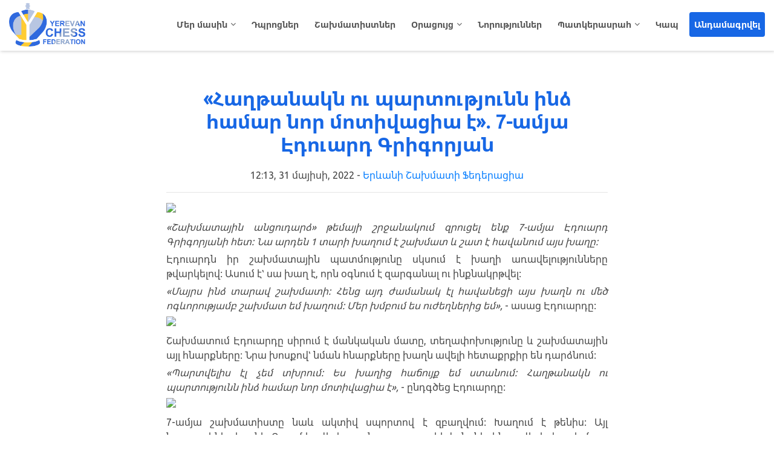

--- FILE ---
content_type: text/html; charset=UTF-8
request_url: https://yerevanchessfed.com/hy/news/page200-eduard-grigoryan
body_size: 6391
content:
<!DOCTYPE html>
<html lang="hy">
<head>
    <meta charset="UTF-8">
    <meta http-equiv="X-UA-Compatible" content="IE=edge">
    <meta name="viewport" content="width=device-width, initial-scale=1">


    <link rel="shortcut icon" type="image/png" href="/meta/images/fav.png"/>

    

    <title>«Հաղթանակն ու պարտությունն ինձ համար նոր մոտիվացիա է». 7-ամյա Էդուարդ Գրիգորյան - Yerevan Chess Federation</title>
    <meta property="og:description" content="">
<meta property="og:type" content="website">
<meta property="og:url" content="https://yerevanchessfed.com/hy/news/page200-eduard-grigoryan">
<meta property="og:title" content="">
<meta property="og:image" content="https://yerevanchessfed.com/uploads/page/6295ce662845f.jpeg">
<meta name="keywords" content="">
<meta name="description" content="">
<meta name="csrf-param" content="_csrf">
<meta name="csrf-token" content="n4MNr0-xf6uYv8vTsS4y6OuTEQE5Yzo9jecUW3ULM7zVrl7WeNg25d_Wk4Xnb3GlnOVpe3YsV3DDr2MfAnwE5g==">

<link href="/lib/bootstrap/css/bootstrap.min.css" rel="stylesheet">
<link href="/lib/font-awesome/css/font-awesome.min.css" rel="stylesheet">
<link href="/lib/animate/animate.min.css" rel="stylesheet">
<link href="/css/style.css" rel="stylesheet">
<link href="/css/article.css" rel="stylesheet"></head>
<body id="body">
<div class="wrap">

    

    

    <header id="header">
        <div class="container-fluid">

            <div id="logo" class="pull-left">
                <h1><a href="/" class=""><img
                                src="/meta/images/logo.png"></a></h1>
            </div>

            <nav id="nav-menu-container">
                <ul class="nav-menu">

                    <li class="menu-has-children ">
                        <a href="javascript:void(1)">Մեր մասին</a>
                        <ul>

                            

                                <li class="">
                                    <a href="/hy/about/welcome">Բարի գալուստ</a>
                                </li>
                            

                                <li class="">
                                    <a href="/hy/about/regulations">Կանոնադրություններ</a>
                                </li>
                            

                                <li class="">
                                    <a href="/hy/about/presidency">Նախագահություն</a>
                                </li>
                            

                                <li class="">
                                    <a href="/hy/about/committees">Հանձնաժողովներ</a>
                                </li>
                            

                                <li class="">
                                    <a href="/hy/about/varkanishner">Վարկանիշներ</a>
                                </li>
                            

                                <li class="">
                                    <a href="/hy/about/statistics-all">Վիճակագրություն</a>
                                </li>
                            

                                <li class="">
                                    <a href="/hy/about/voroshumner-all">Որոշումներ</a>
                                </li>
                            

                                <li class="">
                                    <a href="/hy/about/live-games">Խաղերը՝ ուղիղ</a>
                                </li>
                            

                                <li class="">
                                    <a href="/hy/about?url=endgame+database">Նալիմովի աղյուսակ</a>
                                </li>
                            
                        </ul>
                    </li>

                    <li class="">
                        <a href="/hy/schools">Դպրոցներ</a></li>

                    <li class="">
                        <a href="/hy/players">Շախմատիստներ</a></li>


                    <li class="menu-has-children ">
                        <a href="javascript:void(1)">Օրացույց</a>
                        <ul>

                            

                                <li class="">
                                    <a href="/hy/calendar/qualifying-tournaments">Որակավորման մրցաշարեր</a>
                                </li>
                            

                                <li class="">
                                    <a href="/hy/calendar/official-tournaments">Պաշտոնական մրցաշարեր</a>
                                </li>
                            
                        </ul>
                    </li>


                    <li class="">
                        <a href="/hy/news">Նորություններ</a></li>


                    <li class="menu-has-children "><a href="javascript:void(1)">Պատկերասրահ</a>
                        <ul>
                            <li class="">
                                <a href="/hy/pictures">Նկարներ</a></li>
                            <li class="">
                                <a href="/hy/videos">Տեսադարան</a></li>
                        </ul>
                    </li>


                    <li class="">
                        <a href="/hy/contact">Կապ</a></li>


                    <li class="menu-has-children hidden"><a
                                href="javascript:void(1)"><img src="/meta/images/world.svg" height="20" alt=""></a>
                        <ul>
                            <li><a href="/hy/news/page200-eduard-grigoryan">ՀԱՅ</a></li>
                            <li><a href="/en-us/news/page200-eduard-grigoryan">ENG</a></li>

                        </ul>
                    </li>


                    <li class="nav-social-li hidden">
                        <a target="_blank" href="https://www.facebook.com/Yerevan-Chess-Federation-1526406810786302">
                            <img alt="fb" class="lazy"
                                 src="/meta/images/social/fb.svg">

                        </a></li>


                    <li><a data-toggle="modal" data-target="#subscribeModal" class="btn-subscribe"
                           href="javascript:void(1)">Անդամագրվել</a></li>


                </ul>
            </nav>
        </div>
    </header>


    
<section id="blog">
    <div class="container">
        <div class="row">
            <div class="col-md-8 blog-main offset-2">
                <div class="blog-post">
                    <h2 class="blog-post-title text-center">«Հաղթանակն ու պարտությունն ինձ համար նոր մոտիվացիա է». 7-ամյա Էդուարդ Գրիգորյան</h2>
                    <p class="blog-post-meta text-center">

                        12:13, 31 մայիսի, 2022 - <a href="/hy">Երևանի Շախմատի Ֆեդերացիա</a></p>

                    <p class="font-italic text-center"></p>
                    <hr>


                    <div class="text-justify">
                        <p><img src="https://lh4.googleusercontent.com/y3l8JRZULiYTx_PT1Ll6CW4cGAvKwrmJQOwbYcdeDb6DwtBkw4BaMb2KePxykGvv7U2PZNsZaVHbl8O2f8qMR9Wo3CG3aXHrWreDLbXrqVZYucmJuvIJsRgPgs9CojIdD_uDhiKAHcsxwDF1hg"></p><p><em style="background-color: initial;">«Շախմատային անցուդարձ» թեմայի շրջանակում զրուցել ենք 7-ամյա Էդուարդ Գրիգորյանի հետ։ Նա արդեն 1 տարի խաղում է շախմատ և շատ է հավանում այս խաղը։</em><br></p><p>Էդուարդն իր շախմատային պատմությունը սկսում է խաղի առավելությունները թվարկելով։ Ասում է՝ սա խաղ է, որն օգնում է զարգանալ ու ինքնակրթվել։</p><p><em>«Մայրս ինձ տարավ շախմատի։ Հենց այդ ժամանակ էլ հավանեցի այս խաղն ու մեծ ոգևորությամբ շախմատ եմ խաղում։ Մեր խմբում ես ուժեղներից եմ»,</em> - ասաց Էդուարդը։</p><p><img src="https://lh5.googleusercontent.com/wCkclGIv0-tIBgKrZfYLLVDyJfsoge4th7sw1CBR6WKySUHhqC4BBjJ0gf0t1k1-0D0uraR6hZjZbcXfBlfikOcmBCVpoSbOhS4NelSJMlkoniFccaHaJaX-NQpoeeTkXzENyzFxQHmyVkD7tg"></p><p>Շախմատում Էդուարդը սիրում է մանկական մատը, տեղափոխությունը և շախմատային այլ հնարքները։ Նրա խոսքով՝ նման հնարքները խաղն ավելի հետաքրքիր են դարձնում։</p><p><em>«Պարտվելիս էլ չեմ տխրում։ Ես խաղից հաճույք եմ ստանում։ Հաղթանակն ու պարտությունն ինձ համար նոր մոտիվացիա է»,</em> - ընդգծեց Էդուարդը։</p><p><img src="https://lh6.googleusercontent.com/7xGmQfOH0YHYVFgHQMDkh_IspBJEQK-o4AWKllY-KoX9TQRCNJ5IaO7W8SraqORRiOTLsX2MXRqmwcTH0jMPQgVZFMe6u-hcZqApKuLbHyh5y79ohrNjLCB8iuikyoXInA2jghqiwA7JYKYOgQ"></p><p>7-ամյա շախմատիստը նաև ակտիվ սպորտով է զբաղվում։ Խաղում է թենիս։ Այլ նպատակներ էլ  ունի։ Ուզում է բժիշկ դառնալ, որ բոլոր հիվանդներին բուժի, իսկ շախմատ կխաղա ամբողջ կյանքի ընթացքում։ </p>                    </div>


                </div><!-- /.blog-post -->
            </div><!-- /.blog-main -->

        </div>

    </div>

</section>
</div>
<footer id="footer">
    <div class="container">
        <div class="copyright">
            &copy; <strong>Yerevan Chess Federation</strong>, 2026            . Բոլոր իրավունքները պաշտպանված են:        </div>
        <div class="credits hidden">
            Պատրաստված է <i class="fa fa-heart animated pulse infinite text-danger" aria-hidden="true"></i> <a href="https://hyecloud.dev" target="_blank">HyeCloud.dev</a> կազմակերպության կողմից        </div>
    </div>
</footer>


<div class="modal fade" id="subscribeModal" tabindex="-1" role="dialog" aria-labelledby="subscribeModalLabel"
     aria-hidden="true">
    <div class="modal-dialog" role="document">
        <div class="modal-content">
            <div class="modal-header">
                <p class="modal-title" id="subscribeModalLabel">Անդամագրվել</p>
                <button type="button" class="close" data-dismiss="modal" aria-label="Close">
                    <span aria-hidden="true">&times;</span>
                </button>
            </div>
            <div class="modal-body">
                
<form id="w0" action="/hy/subscribe" method="post" enctype="multipart/form-data">
<input type="hidden" name="_csrf" value="n4MNr0-xf6uYv8vTsS4y6OuTEQE5Yzo9jecUW3ULM7zVrl7WeNg25d_Wk4Xnb3GlnOVpe3YsV3DDr2MfAnwE5g==">
<div class="form-group field-subscribeform-fullname required">
<label class="control-label" for="subscribeform-fullname">Ա.Ա.Հ.</label>
<input type="text" id="subscribeform-fullname" class="form-control-sm form-control" name="SubscribeForm[fullName]" placeholder="Օրինակ՝ Թումանյան Հովհաննես Թադևոսի" aria-required="true">

<div class="help-block"></div>
</div>

<div class="row">
    <div class="col-lg-6">
        <div class="form-group field-subscribeform-email required">
<label class="control-label" for="subscribeform-email">Էլ.Հասցե</label>
<input type="text" id="subscribeform-email" class="form-control-sm form-control" name="SubscribeForm[email]" aria-required="true">

<div class="help-block"></div>
</div>    </div>
    <div class="col-lg-6">
        <div class="form-group field-subscribeform-phone required">
<label class="control-label" for="subscribeform-phone">Հեռախոս</label>
<input type="text" id="subscribeform-phone" class="form-control-sm form-control" name="SubscribeForm[phone]" aria-required="true">

<div class="help-block"></div>
</div>    </div>
</div>

<div class="row">
    <div class="col-lg-6">
        <div class="form-group field-subscribeform-avatar">
<label class="control-label" for="subscribeform-avatar">Նկար</label>
<input type="hidden" name="SubscribeForm[avatar]" value=""><input type="file" id="subscribeform-avatar" class="form-control-sm form-control" name="SubscribeForm[avatar]">

<div class="help-block"></div>
</div>
    </div>
    <div class="col-lg-6">
        <div class="form-group field-subscribeform-dateofbirth required">
<label class="control-label" for="subscribeform-dateofbirth">Ծննդյան թիվ</label>
<input type="date" id="subscribeform-dateofbirth" class="form-control-sm form-control" name="SubscribeForm[dateOfBirth]" aria-required="true">

<div class="help-block"></div>
</div>    </div>
</div>

<div class="row">

    <div class="col-lg-6">
        <div class="form-group field-subscribeform-region required">
<label class="control-label" for="subscribeform-region">Մարզ</label>
<select id="subscribeform-region" class="form-control-sm form-control" name="SubscribeForm[region]" aria-required="true">
<option value="">-</option>
<option value="yerevan">Երևան</option>
<option value="artsakh">Արցախ</option>
<option value="kotayk">Կոտայք</option>
<option value="armavir">Արմավիր</option>
<option value="lori">Լոռի</option>
<option value="tavush">Տավուշ</option>
<option value="syunik">Սյունիք</option>
<option value="vayots_dzor">Վայոց Ձոր</option>
<option value="aragatsotn">Արագածոտն</option>
<option value="gegharkunik">Գեղարքունիք</option>
<option value="ararat">Արարատ</option>
<option value="shirak">Շիրակ</option>
<option value="other">Այլ</option>
</select>

<div class="help-block"></div>
</div>    </div>


    <div class="col-lg-6">
        <div class="form-group field-subscribeform-city">
<label class="control-label" for="subscribeform-city">Քաղաք</label>
<input type="text" id="subscribeform-city" class="form-control-sm form-control" name="SubscribeForm[city]">

<div class="help-block"></div>
</div>    </div>

</div>


<div class="form-group field-subscribeform-schoolid required">
<label class="control-label" for="subscribeform-schoolid">Դպրոց</label>
<select id="subscribeform-schoolid" class="form-control-sm form-control" name="SubscribeForm[schoolId]" aria-required="true">
<option value="">-</option>
<option value="22">Այլ շախմատի դպրոց</option>
<option value="9">Աջափնյակի շախմատի դպրոց</option>
<option value="10">Ավանի շախմատի դպրոց</option>
<option value="8">Արաբկիրի շախմատի դպրոց</option>
<option value="7">Բարձրագույն վարպետության մարզադպրոց</option>
<option value="11">Դավթաշենի շախմատի դպրոց</option>
<option value="13">Էրեբունու շախմատի դպրոց</option>
<option value="19">Հայաստանի շախմատի ակադեմիա</option>
<option value="20">Հ. Գասպարյանի անվան շախմատի դպրոց</option>
<option value="14">Մալաթիա-Սեբաստիայի շախմատի դպրոց</option>
<option value="15">Նոր Նորքի շախմատի դպրոց</option>
<option value="21">Նորքի հայորդյաց տուն</option>
<option value="16">Նորք-Մարաշի շախմատի դպրոց </option>
<option value="17">Նուբարաշենի շախմատի դպրոց</option>
<option value="18">Ռաֆայել Վահանյանի շախմատի դպրոց</option>
<option value="12">Քանաքեռ-Զեյթունի շախմատի դպրոց</option>
</select>

<div class="help-block"></div>
</div>

<p class="subscribers-for-note">Անդամագրման արժեքը կազմում է <b>5100</b> դրամ։ Ավել փոխանցելու դեպքում Դուք կկատարեք նվիրատվություն, որը կուղղենք դպրոցների տեխնիկական վերազինմանը։</p>

<div class="form-group field-subscribeform-amount required">
<label class="control-label" for="subscribeform-amount">Գումար</label>
<input type="text" id="subscribeform-amount" class="form-control-sm form-control" name="SubscribeForm[amount]" value="5100" aria-required="true">

<div class="help-block"></div>
</div>

<div class="form-group">
    <button type="submit" class="btn btn-primary btn-block">Վճարել և անդամագրվել</button></div>

</form>            </div>

        </div>
    </div>
</div>
<script async src="https://www.googletagmanager.com/gtag/js?id=UA-162030370-1"></script>
<script>
    window.dataLayer = window.dataLayer || [];
    function gtag(){dataLayer.push(arguments);}
    gtag('js', new Date());

    gtag('config', 'UA-162030370-1');
</script>

<script src="/assets/56ed1d94/jquery.js"></script>
<script src="/assets/35c0cb77/yii.js"></script>
<script src="/lib/wow/wow.min.js"></script>
<script src="/lib/jquery/jquery-migrate.min.js"></script>
<script src="/lib/bootstrap/js/bootstrap.bundle.min.js"></script>
<script src="/lib/superfish/hoverIntent.js"></script>
<script src="/lib/superfish/superfish.min.js"></script>
<script src="/lib/sticky/sticky.js"></script>
<script src="/js/main.js"></script>
<script src="/assets/35c0cb77/yii.validation.js"></script>
<script src="/assets/35c0cb77/yii.activeForm.js"></script>
<script>jQuery(function ($) {
jQuery('#w0').yiiActiveForm([{"id":"subscribeform-fullname","name":"fullName","container":".field-subscribeform-fullname","input":"#subscribeform-fullname","validate":function (attribute, value, messages, deferred, $form) {yii.validation.required(value, messages, {"message":"Ա.Ա.Հ.-ի արժեքը չի կարող դատարկ լինել։"});yii.validation.string(value, messages, {"message":"Ա.Ա.Հ.-ի արժեքը պետք է լինի տող։","skipOnEmpty":1});}},{"id":"subscribeform-email","name":"email","container":".field-subscribeform-email","input":"#subscribeform-email","validate":function (attribute, value, messages, deferred, $form) {yii.validation.required(value, messages, {"message":"Էլ.Հասցե-ի արժեքը չի կարող դատարկ լինել։"});yii.validation.string(value, messages, {"message":"Էլ.Հասցե-ի արժեքը պետք է լինի տող։","skipOnEmpty":1});yii.validation.email(value, messages, {"pattern":/^[a-zA-Z0-9!#$%&'*+\/=?^_`{|}~-]+(?:\.[a-zA-Z0-9!#$%&'*+\/=?^_`{|}~-]+)*@(?:[a-zA-Z0-9](?:[a-zA-Z0-9-]*[a-zA-Z0-9])?\.)+[a-zA-Z0-9](?:[a-zA-Z0-9-]*[a-zA-Z0-9])?$/,"fullPattern":/^[^@]*<[a-zA-Z0-9!#$%&'*+\/=?^_`{|}~-]+(?:\.[a-zA-Z0-9!#$%&'*+\/=?^_`{|}~-]+)*@(?:[a-zA-Z0-9](?:[a-zA-Z0-9-]*[a-zA-Z0-9])?\.)+[a-zA-Z0-9](?:[a-zA-Z0-9-]*[a-zA-Z0-9])?>$/,"allowName":false,"message":"Էլ.Հասցե-ի արժեքը վավեր էլ․փոստի հասցե չէ:","enableIDN":false,"skipOnEmpty":1});}},{"id":"subscribeform-phone","name":"phone","container":".field-subscribeform-phone","input":"#subscribeform-phone","validate":function (attribute, value, messages, deferred, $form) {yii.validation.required(value, messages, {"message":"Հեռախոս-ի արժեքը չի կարող դատարկ լինել։"});yii.validation.string(value, messages, {"message":"Հեռախոս-ի արժեքը պետք է լինի տող։","skipOnEmpty":1});}},{"id":"subscribeform-avatar","name":"avatar","container":".field-subscribeform-avatar","input":"#subscribeform-avatar","validate":function (attribute, value, messages, deferred, $form) {yii.validation.file(attribute, messages, {"message":"Ֆայլի վերբեռնումը ձախողվեց։","skipOnEmpty":true,"mimeTypes":[],"wrongMimeType":"Թույլատրվում են միայն  MIME տեսակի ֆայլերը։","extensions":[],"wrongExtension":"Թույլատրվում են միայն  վերջավորությամբ ֆայլերը։","maxFiles":1,"tooMany":"Դուք կարող եք վերբեռնել առավելագույնը 1 ֆայլ։"});}},{"id":"subscribeform-dateofbirth","name":"dateOfBirth","container":".field-subscribeform-dateofbirth","input":"#subscribeform-dateofbirth","validate":function (attribute, value, messages, deferred, $form) {yii.validation.required(value, messages, {"message":"Ծննդյան թիվ-ի արժեքը չի կարող դատարկ լինել։"});}},{"id":"subscribeform-region","name":"region","container":".field-subscribeform-region","input":"#subscribeform-region","validate":function (attribute, value, messages, deferred, $form) {yii.validation.required(value, messages, {"message":"Մարզ-ի արժեքը չի կարող դատարկ լինել։"});yii.validation.string(value, messages, {"message":"Մարզ-ի արժեքը պետք է լինի տող։","skipOnEmpty":1});}},{"id":"subscribeform-city","name":"city","container":".field-subscribeform-city","input":"#subscribeform-city","validate":function (attribute, value, messages, deferred, $form) {yii.validation.string(value, messages, {"message":"Քաղաք-ի արժեքը պետք է լինի տող։","skipOnEmpty":1});}},{"id":"subscribeform-schoolid","name":"schoolId","container":".field-subscribeform-schoolid","input":"#subscribeform-schoolid","validate":function (attribute, value, messages, deferred, $form) {yii.validation.number(value, messages, {"pattern":/^\s*[+-]?\d+\s*$/,"message":"Դպրոց-ի արժեքը պետք է լինի ամբողջ թիվ։","skipOnEmpty":1});yii.validation.required(value, messages, {"message":"Դպրոց-ի արժեքը չի կարող դատարկ լինել։"});}},{"id":"subscribeform-amount","name":"amount","container":".field-subscribeform-amount","input":"#subscribeform-amount","validate":function (attribute, value, messages, deferred, $form) {yii.validation.number(value, messages, {"pattern":/^\s*[+-]?\d+\s*$/,"message":"Գումար-ի արժեքը պետք է լինի ամբողջ թիվ։","min":5100,"tooSmall":"Գումար-ի արժեքը պետք է գերազանցի 5100-ը։","skipOnEmpty":1});yii.validation.number(value, messages, {"pattern":/^\s*[+-]?\d+\s*$/,"message":"Գումար-ի արժեքը պետք է լինի ամբողջ թիվ։","skipOnEmpty":1});yii.validation.required(value, messages, {"message":"Գումար-ի արժեքը չի կարող դատարկ լինել։"});}}], []);
});</script></body>
</html>


--- FILE ---
content_type: text/css
request_url: https://yerevanchessfed.com/css/style.css
body_size: 20265
content:
@import url('https://fonts.googleapis.com/css?family=Ubuntu:400');

@font-face {
    font-family: 'Noto Sans Armenian';
    font-style: normal;
    font-weight: 400;
    src: url(//fonts.gstatic.com/ea/notosansarmenian/v3/NotoSansArmenian-Regular.eot);
    src: url(//fonts.gstatic.com/ea/notosansarmenian/v3/NotoSansArmenian-Regular.eot?#iefix) format('embedded-opentype'), url(//fonts.gstatic.com/ea/notosansarmenian/v3/NotoSansArmenian-Regular.woff2) format('woff2'), url(//fonts.gstatic.com/ea/notosansarmenian/v3/NotoSansArmenian-Regular.woff) format('woff'), url(//fonts.gstatic.com/ea/notosansarmenian/v3/NotoSansArmenian-Regular.ttf) format('truetype');
}

@font-face {
    font-family: 'Noto Sans Armenian';
    font-style: normal;
    font-weight: 700;
    src: url(//fonts.gstatic.com/ea/notosansarmenian/v3/NotoSansArmenian-Bold.eot);
    src: url(//fonts.gstatic.com/ea/notosansarmenian/v3/NotoSansArmenian-Bold.eot?#iefix) format('embedded-opentype'), url(//fonts.gstatic.com/ea/notosansarmenian/v3/NotoSansArmenian-Bold.woff2) format('woff2'), url(//fonts.gstatic.com/ea/notosansarmenian/v3/NotoSansArmenian-Bold.woff) format('woff'), url(//fonts.gstatic.com/ea/notosansarmenian/v3/NotoSansArmenian-Bold.ttf) format('truetype');
}

html,
body {
    height: 100%;
    background: #fff;
    color: #444;
    font-family: 'Noto Sans Armenian', 'Ubuntu', sans-serif;

}

.wrap {
    min-height: 100%;
    height: auto;
    margin: 0 auto -81px;
    padding: 0 0 81px;
}

a {
    color: #007bff;
    transition: 0.5s;
}

a:hover, a:active, a:focus {
    color: #e1b100;
    outline: none;
    text-decoration: none;
}

p {
    padding: 0;
    margin: 0 0 5px 0;
}

h1, h2, h3, h4, h5, h6 {
    font-weight: 400;
    margin: 0 0 20px 0;
    padding: 0;
}


/*--------------------------------------------------------------
# Header
--------------------------------------------------------------*/
#header {
    padding: 20px 0;
    height: 84px;
    transition: all 0.5s;
    z-index: 997;
    background: #fff;
    box-shadow: 1px 1px 5px #ccc;
}

#header #logo h1 {
    font-size: 42px;
    margin: 0;
    padding: 0;
    line-height: 1;
    font-weight: 700;
}

#header #logo h1 a {
    color: #1767e5;
    line-height: 1;
    display: inline-block;
}

#header #logo h1 a span {
    color: #ffca00;
}

#header #logo img {
    padding: 0;
    margin: 0;
    margin-top: -15px;
    height: 72px;
}

@media (max-width: 768px) {
    #header {
        padding: 20px 0;
        height: 74px;
    }

    #header #logo h1 {
        font-size: 34px;
    }

    #header #logo img {
        max-height: 40px;
    }
}

/*--------------------------------------------------------------
# Intro Section
--------------------------------------------------------------*/
#intro {
    width: 100%;
    height: 60vh;
    position: relative;
    background-size: cover;
}

#intro .intro-content {
    position: absolute;
    bottom: 0;
    top: 0;
    left: 0;
    right: 0;
    z-index: 10;
    display: flex;
    justify-content: center;
    align-items: center;
    flex-direction: column;
    text-align: center;
}

#intro .intro-content h2 {
    color: #1767e5;
    margin-bottom: 30px;
    font-size: 64px;
    font-weight: 700;
}

#intro .intro-content h2 span {
    color: #ffca00;
    text-decoration: underline;
}

@media (max-width: 767px) {
    #intro .intro-content h2 {
        font-size: 34px;
    }
}

#intro .intro-content .btn-get-started, #intro .intro-content .btn-projects {
    font-size: 15px;
    font-weight: bold;
    letter-spacing: 1px;
    display: inline-block;
    padding: 10px 32px;
    border-radius: 2px;
    transition: 0.5s;
    margin: 10px;
    color: #fff;
}

#intro .intro-content .btn-get-started {
    background: #1767e5;
    border: 2px solid #1767e5;
    text-transform: uppercase;
}

#intro .intro-content .btn-get-started:hover {
    background: none;
    color: #1767e5;
}

#intro .intro-content .btn-projects {
    background: #ffca00;
    border: 2px solid #ffca00;
    text-transform: uppercase;
}

#intro .intro-content .btn-projects:hover {
    background: none;
    color: #ffca00;
}

#intro #intro-carousel {
    z-index: 8;
}

#intro #intro-carousel::before {
    content: '';
    background-color: rgba(255, 255, 255, 0.7);
    position: absolute;
    height: 100%;
    width: 100%;
    top: 0;
    right: 0;
    left: 0;
    bottom: 0;
    z-index: 7;
}

#intro #intro-carousel .item {
    width: 100%;
    height: 60vh;
    background-size: cover;
    background-position: center;
    background-repeat: no-repeat;
    -webkit-transition-property: opacity;
    transition-property: opacity;
}

/*--------------------------------------------------------------
# Navigation Menu
--------------------------------------------------------------*/
/* Nav Menu Essentials */
.nav-menu, .nav-menu * {
    margin: 0;
    padding: 0;
    list-style: none;
}

.nav-menu ul {
    position: absolute;
    display: none;
    top: 100%;
    left: 0;
    z-index: 99;
}

.nav-menu li {
    position: relative;
    white-space: nowrap;
}

.nav-menu > li {
    float: left;
}

.nav-menu li:hover > ul,
.nav-menu li.sfHover > ul {
    display: block;
}

.nav-menu ul ul {
    top: 0;
    left: 100%;
}

.nav-menu ul li {
    /*min-width: 180px;*/
}

/* Nav Menu Arrows */
.sf-arrows .sf-with-ul {
    padding-right: 22px;
}

.sf-arrows .sf-with-ul:after {
    content: "\f107";
    position: absolute;
    right: 8px;
    font-family: FontAwesome;
    font-style: normal;
    font-weight: normal;
}

.sf-arrows ul .sf-with-ul:after {
    content: "\f105";
}

/* Nav Meu Container */
#nav-menu-container {
    float: right;
    margin: 0;
}

@media (max-width: 768px) {
    #nav-menu-container {
        display: none;
    }
}

/* Nav Meu Styling */
.nav-menu a {
    padding: 10px 8px;
    text-decoration: none;
    display: inline-block;
    color: #555;
    font-weight: 700;
    font-size: 14px;
    outline: none;
}

.nav-menu li:hover > a, .nav-menu .menu-active > a {
    color: #ffca00 !important;
}

.nav-menu > li {
    margin-left: 10px;
}

.nav-menu ul {
    margin: 4px 0 0 0;
    padding: 10px;
    box-shadow: 0px 0px 30px rgba(127, 137, 161, 0.25);
    background: #fff;
}

.nav-menu ul li {
    transition: 0.3s;
}

.nav-menu ul li a {
    padding: 10px;
    color: #333;
    transition: 0.3s;
    display: block;
    font-size: 13px;
    text-transform: none;
}

.nav-menu ul li:hover > a {
    color: #ffca00;
}

.nav-menu ul ul {
    margin: 0;
}

/* Mobile Nav Toggle */
#mobile-nav-toggle {
    position: fixed;
    right: 0;
    top: 0;
    z-index: 999;
    margin: 20px 20px 0 0;
    border: 0;
    background: none;
    font-size: 24px;
    display: none;
    transition: all 0.4s;
    outline: none;
    cursor: pointer;
}

#mobile-nav-toggle i {
    color: #555;
}

@media (max-width: 768px) {
    #mobile-nav-toggle {
        display: inline;
    }
}

/* Mobile Nav Styling */
#mobile-nav {
    position: fixed;
    top: 0;
    padding-top: 18px;
    bottom: 0;
    z-index: 998;
    background: rgba(52, 59, 64, 0.9);
    left: -260px;
    width: 260px;
    overflow-y: auto;
    transition: 0.4s;
}

#mobile-nav ul {
    padding: 0;
    margin: 0;
    list-style: none;
}

#mobile-nav ul li {
    position: relative;
}

#mobile-nav ul li a {
    color: #fff;
    font-size: 16px;
    overflow: hidden;
    padding: 10px 22px 10px 15px;
    position: relative;
    text-decoration: none;
    width: 100%;
    display: block;
    outline: none;
}

#mobile-nav ul li a:hover {
    color: #fff;
}

#mobile-nav ul li li {
    padding-left: 30px;
}

#mobile-nav ul .menu-has-children i {
    position: absolute;
    right: 0;
    z-index: 99;
    padding: 15px;
    cursor: pointer;
    color: #fff;
}

#mobile-nav ul .menu-has-children i.fa-chevron-up {
    color: #ffca00;
}

#mobile-nav ul .menu-item-active {
    color: #ffca00;
}

#mobile-body-overly {
    width: 100%;
    height: 100%;
    z-index: 997;
    top: 0;
    left: 0;
    position: fixed;
    background: rgba(52, 59, 64, 0.9);
    display: none;
}

/* Mobile Nav body classes */
body.mobile-nav-active {
    overflow: hidden;
}

body.mobile-nav-active #mobile-nav {
    left: 0;
}

body.mobile-nav-active #mobile-nav-toggle {
    color: #fff;
}

/*--------------------------------------------------------------
# Sections
--------------------------------------------------------------*/
/* Sections Header
--------------------------------*/
.section-header {
    margin-bottom: 30px;
}

.section-header h2 {
    font-size: 32px;
    color: #1767e5;
    /*text-transform: uppercase;*/
    font-weight: 700;
    position: relative;
    padding-bottom: 20px;
}

.section-header h2::before {
    content: '';
    position: absolute;
    display: block;
    width: 50px;
    height: 3px;
    background: #ffca00;
    bottom: 0;
    left: 0;
}

.section-header p {
    padding: 0;
    margin: 0;
}

/* About Section
--------------------------------*/

#schools {
    padding: 0px 0 30px 0;
}

#videos {
    padding: 60px 0 30px 0;
}

#blog {
    padding: 60px 0 30px 0;
}

#about {
    padding: 60px 0 30px 0;
}

#schools-about {
    padding: 60px 0 30px 0;
}

#about .about-img {
    overflow: hidden;
}

#about .about-img img {
    margin-left: -15px;
    max-width: 100%;
}

@media (max-width: 768px) {
    #about .about-img {
        height: auto;
    }

    #about .about-img img {
        margin-left: 0;
        padding-bottom: 30px;
    }
}

#about .content h2 {
    color: #1767e5;
    font-weight: 700;
    font-size: 36px;
}

#about .content h3 {
    color: #555;
    font-weight: 300;
    font-size: 18px;
    line-height: 26px;
    font-style: italic;
}

#about .content p {
    line-height: 26px;
}

#about .content p:last-child {
    margin-bottom: 0;
}

#about .content i {
    font-size: 20px;
    padding-right: 4px;
    color: #ffca00;
}

#about .content ul {
    list-style: none;
    padding: 0;
}

#about .content ul li {
    padding-bottom: 10px;
}


/* Our Portfolio Section
--------------------------------*/
#portfolio {
    padding: 60px 0 30px 0;

}

#portfolio .portfolio-overlay {
    position: absolute;
    top: 0;
    right: 0;
    bottom: 0;
    left: 0;
    width: 100%;
    height: 100%;
    opacity: 1;
    -webkit-transition: all ease-in-out 0.4s;
    transition: all ease-in-out 0.4s;
}

#portfolio .portfolio-item {
    overflow: hidden;
    position: relative;
    padding: 0;
    vertical-align: middle;
    text-align: center;
}

#portfolio .portfolio-item h2 {
    color: #ffffff;
    font-size: 24px;
    margin: 0;
    font-weight: 700;
}

#portfolio .portfolio-item img {
    -webkit-transition: all ease-in-out 0.4s;
    transition: all ease-in-out 0.4s;
    width: 100%;
}

#portfolio .portfolio-item:hover img {
    -webkit-transform: scale(1.1);
    transform: scale(1.1);
}

#portfolio .portfolio-item:hover .portfolio-overlay {
    opacity: 1;
    background: rgba(0, 0, 0, 0.7);
}

#portfolio .portfolio-info {
    position: absolute;
    top: 50%;
    left: 50%;
    -webkit-transform: translate(-50%, -50%);
    transform: translate(-50%, -50%);
}

/* Contact Section
--------------------------------*/
#contact {
    padding: 30px 0;
}

#contact .contact-info {
    margin-bottom: 20px;
    text-align: center;
}

#contact .contact-info i {
    font-size: 48px;
    display: inline-block;
    margin-bottom: 10px;
    color: #ffca00;
}

#contact .contact-info address, #contact .contact-info p {
    margin-bottom: 0;
    color: #000;
}

#contact .contact-info h3 {
    font-size: 18px;
    margin-bottom: 15px;
    font-weight: bold;
    text-transform: uppercase;
    color: #999;
}

#contact .contact-info a {
    color: #000;
}

#contact .contact-info a:hover {
    color: #ffca00;
}

#contact .contact-address, #contact .contact-phone, #contact .contact-email {
    margin-bottom: 20px;
}

@media (min-width: 768px) {
    #contact .contact-address, #contact .contact-phone, #contact .contact-email {
        padding: 20px 0;
    }
}

@media (min-width: 768px) {
    #contact .contact-phone {
        border-left: 1px solid #ddd;
        border-right: 1px solid #ddd;
    }
}

#contact #google-map {
    height: 290px;
    margin-bottom: 20px;
}

@media (max-width: 576px) {
    #contact #google-map {
        margin-top: 20px;
    }
}


/*--------------------------------------------------------------
# Footer
--------------------------------------------------------------*/
#footer {
    background: #f2f5f8;
    padding: 0 0 30px 0;
    font-size: 14px;
}

#footer .copyright {
    text-align: center;
    padding-top: 30px;
}

#footer .credits {
    text-align: center;
    font-size: 13px;
    color: #555;
}

#footer .credits a {
    color: #1767e5;
}

#footer .credits a:hover,
#footer .credits a:active,
#footer .credits a:focus {
    color: #ffca00;
}

.img-responsive, .thumbnail > img, .thumbnail a > img, .carousel-inner > .item > img, .carousel-inner > .item > a > img {
    display: block;
    max-width: 100%;
    height: auto;
}

.picture {
    margin-bottom: 30px;
}

.picture img:hover {
    box-shadow: 0 19px 38px rgba(0, 0, 0, 0.30), 0 15px 12px rgba(0, 0, 0, 0.22);
}

.picture img {
    margin: 0 auto;
    position: relative;
    -webkit-transition: box-shadow 150ms ease-in;
    -ms-transition: box-shadow 150ms ease-in;
    -moz-transition: box-shadow 150ms ease-in;
    transition: box-shadow 150ms ease-in;
    box-shadow: 1px 1px 5px #ccc;

}

.social {
    padding: 10px 0 0 0;
    text-align: center;
}

.social > li {
    display: inline-block;
    list-style: none;
}

.social > li > a {
    padding: 0;
    margin: 2px;
}

.social > li > a > img {
    width: 25px;
    height: 25px;
}

.box-shadow-1 {
    box-shadow: 1px 1px 5px #ccc;

}

.blog-post-title {
    color: #1767e5;
    font-weight: bold;

}

.blog-sidebar h4 {
    color: #ffca00;

}

.content {
    margin-bottom: 30px;
}

.fed-table a {
    color: #1767e5;
}

.fed-table {
    font-size: 13px;
}

.fed-table a:hover,
.fed-table a:focus,
.fed-table a:active {
    color: #ffca00;
}

.fed-table .table-striped tbody tr:nth-of-type(odd) {
    background-color: rgb(244, 248, 255);
}

/* add sorting icons to gridview sort links */
a.asc:after, a.desc:after {
    position: relative;
    top: 1px;
    display: inline-block;
    font-family: 'FontAwesome';
    font-style: normal;
    font-weight: normal;
    line-height: 1;
    padding-left: 5px;
}

a.asc:after {
    content: /*"\e113"*/ "\f15d";
}

a.desc:after {
    content: /*"\e114"*/ "\f15e";
}

.sort-numerical a.asc:after {
    content: "\e153";
}

.sort-numerical a.desc:after {
    content: "\e154";
}

.sort-ordinal a.asc:after {
    content: "\e155";
}

.sort-ordinal a.desc:after {
    content: "\e156";
}

.grid-view th {
    white-space: nowrap;
}

.hint-block {
    display: block;
    margin-top: 5px;
    color: #999;
}

.error-summary {
    color: #a94442;
    background: #fdf7f7;
    border-left: 3px solid #eed3d7;
    padding: 10px 20px;
    margin: 0 0 15px 0;
}

#calendar {
    margin: 0 0 30px 0;
}

.fc-event, .fc-event-dot {
    background-color: #007bfe !important;
}

.fc-event {
    position: relative;
    display: block;
    font-size: .85em;
    line-height: 1.3;
    border-radius: 3px;
    border: 1px solid #007bfd !important;
}

.alert-info {
    color: #ffffff !important;
    background-color: #ffcb33 !important;
    border-color: #ffcb33 !important;
}

.schools-map {
    background: #FAFAFA;
    width: 100%;
    height: 680px;
}

.marker-content {
    font-family: 'Ubuntu', 'Noto Sans Armenian', sans-serif;
}

.marker-content h1 {
    font-size: 16px;
    font-weight: bold;
    text-transform: uppercase;
    text-align: center;
    margin-top: 10px;
    margin-bottom: 5px;

}

.marker-content .marker-intro {
    font-size: 10px;
    text-align: center;

}

.hidden {
    display: none;
    visibility: hidden;
}

.school-content {
    /*padding-bottom: 50px;*/
}

.nav-social-li img {
    height: 25px;
}

#school-page-tabs {
    margin: 30px 0;
}

#school-page-tabs > li > a {
    text-transform: uppercase;
    font-weight: bolder;
    letter-spacing: 1px;
}

.tab-content {
    margin-bottom: 30px;

}


.gallery {
    display: block;
}

.pagination {
    height: 36px;
    margin: 18px 0;
}

.pagination ul {
    display: inline-block;
    *display: inline;

    *zoom: 1;
    margin-left: 0;
    margin-bottom: 0;
    -webkit-border-radius: 3px;
    -moz-border-radius: 3px;
    border-radius: 3px;
    -webkit-box-shadow: 0 1px 2px rgba(0, 0, 0, 0.05);
    -moz-box-shadow: 0 1px 2px rgba(0, 0, 0, 0.05);
    box-shadow: 0 1px 2px rgba(0, 0, 0, 0.05);
}

.pagination li {
    display: inline;
}

.pagination a {
    float: left;
    padding: 0 14px;
    line-height: 34px;
    text-decoration: none;
    border: 1px solid #ddd;
    border-left-width: 0;
}

.pagination a:hover,
.pagination .active a {
    background-color: #f5f5f5;
}

.pagination .active a {
    color: #999999;
    cursor: default;
}

.pagination .disabled span,
.pagination .disabled a,
.pagination .disabled a:hover {
    color: #999999;
    background-color: transparent;
    float: left;
    padding: 0 14px;
    line-height: 34px;
    text-decoration: none;
    /* border: 1px solid #ddd; */
    /* border-left-width: 0; */
    cursor: default;
}

.pagination li:first-child a {
    /*border-left-width: 1px;*/
    /*-webkit-border-radius: 3px 0 0 3px;*/
    /*-moz-border-radius: 3px 0 0 3px;*/
    /*border-radius: 3px 0 0 3px;*/
}

.pagination li:last-child a {
    /*-webkit-border-radius: 0 3px 3px 0;*/
    /*-moz-border-radius: 0 3px 3px 0;*/
    /*border-radius: 0 3px 3px 0;*/
}

.pagination-centered {
    text-align: center;
}

.pagination-right {
    text-align: right;
}

.pager {
    margin-left: 0;
    margin-bottom: 18px;
    list-style: none;
    text-align: center;
    *zoom: 1;
}

.pager:before,
.pager:after {
    display: table;
    content: "";
}

.pager:after {
    clear: both;
}

.pager li {
    display: inline;
}

.pager a {
    display: inline-block;
    padding: 5px 14px;
    background-color: #fff;
    border: 1px solid #ddd;
    -webkit-border-radius: 15px;
    -moz-border-radius: 15px;
    border-radius: 15px;
}

.pager a:hover {
    text-decoration: none;
    background-color: #f5f5f5;
}

.pager .next a {
    float: right;
}

.pager .previous a {
    float: left;
}

.pager .disabled a,
.pager .disabled a:hover {
    color: #999999;
    background-color: transparent;
    float: left;
    padding: 0 14px;
    line-height: 34px;
    text-decoration: none;
    /* border: 1px solid #ddd; */
    /* border-left-width: 0; */
    cursor: default;
}

.gallery-page {
    /*display: none;*/
    opacity: 1;
}


#macy-container::before {
    content: "";
    display: table;
    clear: both;
}

#macy-container {
    margin-top: 22px;
}

#macy-container::after {
    content: "";
    display: table;
    clear: both;
}


.staff .member {
    font-size: 14px;
    margin-bottom: 40px;
}

.staff .member .pic img {
    border-radius: 50%;
}

.staff .member .details h4 {
    font-weight: bold;
    text-align: center;
    margin-top: 10px;
    margin-bottom: 10px;
}

.staff .member .details .position {
    font-weight: 300;
    text-align: center;
}


.btn-subscribe {
    background: #1767e5;
    color: #fff!important;
    border-radius: 4px;
}

.has-error .form-control {
    background: #ffebea;
}

.has-success .form-control {
    background: #ffffff;
}

.has-error .checkbox, .has-error .checkbox-inline, .has-error .control-label, .has-error .help-block, .has-error .radio, .has-error .radio-inline, .has-error.checkbox label, .has-error.checkbox-inline label, .has-error.radio label, .has-error.radio-inline label {
    color: #ff5450;
}

.has-success .checkbox, .has-success .checkbox-inline, .has-success .control-label, .has-success .help-block, .has-success .radio, .has-success .radio-inline, .has-success.checkbox label, .has-success.checkbox-inline label, .has-success.radio label, .has-success.radio-inline label {
    color: inherit
}

.has-error .form-control:focus {
    border-color: #ff5450;
}

div.required label:after {
    content: " *";
    color: #ff5450;
}

.subscribers-for-note {
    font-size: 12px;
}

.help-block{
    font-size: 12px;

}

--- FILE ---
content_type: text/css
request_url: https://yerevanchessfed.com/css/article.css
body_size: 57
content:
.blog-post img {
    max-width: 100%;
    height: auto;
}

--- FILE ---
content_type: image/svg+xml
request_url: https://yerevanchessfed.com/meta/images/world.svg
body_size: 2309
content:
<?xml version="1.0" encoding="iso-8859-1"?>
<!-- Generator: Adobe Illustrator 16.0.0, SVG Export Plug-In . SVG Version: 6.00 Build 0)  -->
<!DOCTYPE svg PUBLIC "-//W3C//DTD SVG 1.1//EN" "http://www.w3.org/Graphics/SVG/1.1/DTD/svg11.dtd">
<svg xmlns="http://www.w3.org/2000/svg" xmlns:xlink="http://www.w3.org/1999/xlink" version="1.1" id="Capa_1" x="0px" y="0px" width="512px" height="512px" viewBox="0 0 31.416 31.416" style="enable-background:new 0 0 31.416 31.416;" xml:space="preserve">
<g>
	<g>
		<path d="M28.755,6.968l-0.47,0.149L25.782,7.34l-0.707,1.129l-0.513-0.163L22.57,6.51l-0.289-0.934L21.894,4.58l-1.252-1.123    l-1.477-0.289l-0.034,0.676l1.447,1.412l0.708,0.834L20.49,6.506l-0.648-0.191L18.871,5.91l0.033-0.783l-1.274-0.524l-0.423,1.841    l-1.284,0.291l0.127,1.027l1.673,0.322l0.289-1.641l1.381,0.204l0.642,0.376h1.03l0.705,1.412l1.869,1.896l-0.137,0.737    l-1.507-0.192l-2.604,1.315l-1.875,2.249l-0.244,0.996h-0.673l-1.254-0.578l-1.218,0.578l0.303,1.285l0.53-0.611l0.932-0.029    l-0.065,1.154l0.772,0.226l0.771,0.866l1.259-0.354l1.438,0.227l1.67,0.449l0.834,0.098l1.414,1.605l2.729,1.605l-1.765,3.372    l-1.863,0.866l-0.707,1.927l-2.696,1.8l-0.287,1.038c6.892-1.66,12.019-7.851,12.019-15.253    C31.413,12.474,30.433,9.465,28.755,6.968z" fill="#1767e5"/>
		<path d="M17.515,23.917l-1.144-2.121l1.05-2.188l-1.05-0.314l-1.179-1.184l-2.612-0.586l-0.867-1.814v1.077h-0.382l-2.251-3.052    v-2.507L7.43,8.545L4.81,9.012H3.045L2.157,8.43L3.29,7.532L2.16,7.793c-1.362,2.326-2.156,5.025-2.156,7.916    c0,8.673,7.031,15.707,15.705,15.707c0.668,0,1.323-0.059,1.971-0.137l-0.164-1.903c0,0,0.721-2.826,0.721-2.922    C18.236,26.357,17.515,23.917,17.515,23.917z" fill="#1767e5"/>
		<path d="M5.84,5.065l2.79-0.389l1.286-0.705l1.447,0.417l2.312-0.128l0.792-1.245l1.155,0.19l2.805-0.263L19.2,2.09l1.09-0.728    l1.542,0.232l0.562-0.085C20.363,0.553,18.103,0,15.708,0C10.833,0,6.474,2.222,3.596,5.711h0.008L5.84,5.065z M16.372,1.562    l1.604-0.883l1.03,0.595l-1.491,1.135l-1.424,0.143l-0.641-0.416L16.372,1.562z M11.621,1.691l0.708,0.295l0.927-0.295    l0.505,0.875l-2.14,0.562l-1.029-0.602C10.591,2.526,11.598,1.878,11.621,1.691z" fill="#1767e5"/>
	</g>
</g>
<g>
</g>
<g>
</g>
<g>
</g>
<g>
</g>
<g>
</g>
<g>
</g>
<g>
</g>
<g>
</g>
<g>
</g>
<g>
</g>
<g>
</g>
<g>
</g>
<g>
</g>
<g>
</g>
<g>
</g>
</svg>
